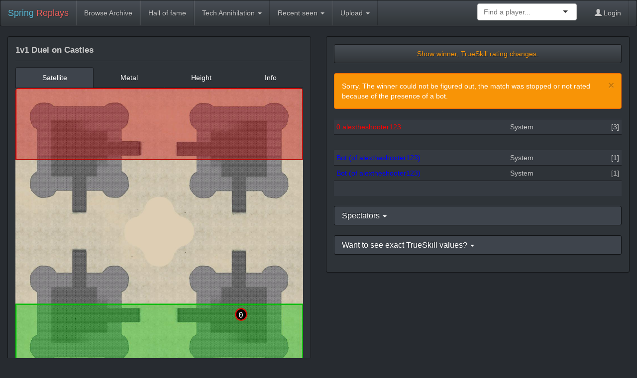

--- FILE ---
content_type: text/html; charset=utf-8
request_url: https://replays.springrts.com/replay/8e1f96525e7eece8faf4d09379b8f899/?game_pref=6
body_size: 5746
content:
<!DOCTYPE html>
<html lang="en">
<head>
<!--
This file is part of the "spring relay site / srs" program. It is published
under the GPLv3.

Copyright (C) 2016-2020 Daniel Troeder (daniel #at# admin-box #dot# com)

You should have received a copy of the GNU General Public License
along with this program.  If not, see <http://www.gnu.org/licenses/>.
-->

<!--
CREDITS FOR THE ORIGINAL WEB DESIGN GO TO:
  Made by Thomas Park. Contact him at thomas@bootswatch.com.
  Code released under the MIT License.
  http://bootswatch.com/slate/
-->
    <meta charset="utf-8">
    <meta http-equiv="X-UA-Compatible" content="IE=edge">
    <meta http-equiv="content-type" content="text/html;charset=utf-8" />
    <meta name="viewport" content="width=device-width, initial-scale=1">
    <meta name="author" content="Dansan" />
    <meta name="Description" content="1v2 1v1 Kernel Panic match on Castles (2013-11-27 16:34:55+00:00)"/>
    <meta name="Keywords" content="replay, demo, sdf, spring, springrts, game, rts, real time strategy"/>
    <link rel="icon" type="image/png" href="/static/img/favicon.png" />
    <title>1v1 Duel on Castles | Spring Replay Site</title>

    <link rel="alternate" type="application/rss+xml" title="RSS latest uploads" href="/feeds/latest/" />


    <link rel="stylesheet" href="/static/css/libs/ui-darkness/jquery-ui-1.10.4.custom.css">
    <link rel="stylesheet" href="/static/css/libs/bootstrap.css">
    <link rel="stylesheet" href="/static/css/libs/selectize.bootstrap3.css">

    <link rel="stylesheet" href="/static/css/dyn/srs_replay.css">
    <link rel="stylesheet" href="/static/css/libs/ionicons.min.css">
  

    <link rel="stylesheet" href="/static/css/dyn/style.css">

    
    <meta name="game_pref" content="6"/>
    

    <!-- HTML5, ECMAScript 5 shim and Respond.js IE8 support of HTML5 elements and media queries -->
    <!--[if lt IE 9]>
      <script src="/static/js/libs/html5shiv.js"></script>
      <script src="/static/js/libs/respond.min.js"></script>
      <script src="/static/js/libs/es5-shim.min.js"></script>
    <![endif]-->
</head>
<body>

<!-- ------
     NAVBAR
     ------ -->

  <div class="navbar navbar-default" role="navigation">
    <div class="container-fluid">
      <div class="navbar-header">
        <button type="button" class="navbar-toggle" data-toggle="collapse" data-target=".navbar-responsive-collapse">
          <span class="icon-bar"></span>
          <span class="icon-bar"></span>
          <span class="icon-bar"></span>
        </button>
        <a class="navbar-brand" href="/"><span class="text-info">Spring</span> <span class="text-danger">Replays</span></a>
      </div>
      <div class="navbar-collapse collapse navbar-responsive-collapse">
        <ul class="nav navbar-nav">
        <!-- 6 -->
          <li><a href="/browse/game=6">Browse Archive</a></li>
          <li><a href="/hall_of_fame/TA/">Hall of fame</a></li>
          <li>
            <a href="#" class="dropdown-toggle" data-toggle="dropdown">Tech Annihilation <b class="caret"></b></a>
            <ul class="dropdown-menu">
              <li><a href="./?game_pref=0" class="global_game" id="0">Clear filter <span class="pull-right glyphicon glyphicon-remove-circle"></span></a></li>
              <li class="divider"></li>

              <li><a href="./?game_pref=33" class="global_game" id="33">Absolut Annihilation</a></li>

              <li><a href="./?game_pref=15" class="global_game" id="15">BA Chicken Defense</a></li>

              <li><a href="./?game_pref=1" class="global_game" id="1">Balanced Annihilation</a></li>

              <li><a href="./?game_pref=19" class="global_game" id="19">Balanced Annihilation Reloaded</a></li>

              <li><a href="./?game_pref=16" class="global_game" id="16">Balanced Annihilation Reloaded Core</a></li>

              <li><a href="./?game_pref=38" class="global_game" id="38">Beyond All Reason</a></li>

              <li><a href="./?game_pref=21" class="global_game" id="21">Conflict Terra</a></li>

              <li><a href="./?game_pref=32" class="global_game" id="32">Dynamic Robot Defense</a></li>

              <li><a href="./?game_pref=9" class="global_game" id="9">Evolution RTS</a></li>

              <li><a href="./?game_pref=22" class="global_game" id="22">Geo Wars</a></li>

              <li><a href="./?game_pref=13" class="global_game" id="13">Imperial Winter</a></li>

              <li><a href="./?game_pref=20" class="global_game" id="20">Jauria RTS</a></li>

              <li><a href="./?game_pref=30" class="global_game" id="30">Journeywar</a></li>

              <li><a href="./?game_pref=18" class="global_game" id="18">Kernel Panic</a></li>

              <li><a href="./?game_pref=31" class="global_game" id="31">Mando Annihilation</a></li>

              <li><a href="./?game_pref=36" class="global_game" id="36">MechCommander: Legacy</a></li>

              <li><a href="./?game_pref=23" class="global_game" id="23">Metal Factions</a></li>

              <li><a href="./?game_pref=35" class="global_game" id="35">MOSAIC</a></li>

              <li><a href="./?game_pref=2" class="global_game" id="2">NOTA</a></li>

              <li><a href="./?game_pref=29" class="global_game" id="29">Phoenix Annihilation</a></li>

              <li><a href="./?game_pref=25" class="global_game" id="25">Planet Annihilation</a></li>

              <li><a href="./?game_pref=28" class="global_game" id="28">Planet Defense</a></li>

              <li><a href="./?game_pref=26" class="global_game" id="26">REBalanced Annihilation</a></li>

              <li><a href="./?game_pref=4" class="global_game" id="4">Robot Defense</a></li>

              <li><a href="./?game_pref=17" class="global_game" id="17">Spring Tanks</a></li>

              <li><a href="./?game_pref=5" class="global_game" id="5">Spring: 1944</a></li>

              <li><a href="./?game_pref=27" class="global_game" id="27">Strategic Annihilation</a></li>

              <li><a href="./?game_pref=6" class="global_game" id="6">Tech Annihilation</a></li>

              <li><a href="./?game_pref=24" class="global_game" id="24">The Cursed</a></li>

              <li><a href="./?game_pref=34" class="global_game" id="34">Total Annihilation Prime</a></li>

              <li><a href="./?game_pref=37" class="global_game" id="37">Total Atomization Prime</a></li>

              <li><a href="./?game_pref=7" class="global_game" id="7">XTA</a></li>

              <li><a href="./?game_pref=8" class="global_game" id="8">Zero-K</a></li>

            </ul>
          </li>
          <li>
            <a href="#" class="dropdown-toggle" data-toggle="dropdown">Recent seen <b class="caret"></b></a>
            <ul class="dropdown-menu">

            </ul>
          </li>
          <li>
            <a href="#" class="dropdown-toggle" data-toggle="dropdown">Upload <b class="caret"></b></a>
            <ul class="dropdown-menu">
              <li><a href="/upload/">Replay</a></li>
              <li><a href="/infolog/upload/">Infolog</a></li>
            </ul>
          </li>
        </ul>
        <ul class="nav navbar-nav navbar-right">
          <li>
            <form class="navbar-form" role="search">
              <div class="form-group" style="width: 200px;">
                <select id="select-player" placeholder="Find a player..."></select>
              </div>
            </form>
          </li>
          <li class="dropdown">

            <a href="/login/?next=/replay/8e1f96525e7eece8faf4d09379b8f899/"><span class="glyphicon glyphicon-user"></span> Login</a>

          </li>
        </ul>
      </div>
    </div>
  </div>

<!-- -------
     CONTENT
     ------- -->

  <div class="container-fluid">

    <div class="row">
      <div class="col-sm-6">
        <div class="panel panel-default" itemscope itemtype="http://schema.org/PlayAction">
          <div class="panel-body">
            <meta itemprop="url" content="/replay/8e1f96525e7eece8faf4d09379b8f899/"/>
            <div itemprop="audience" itemscope itemtype="http://schema.org/Audience">
              <meta itemprop="name" content="gamers">
              <meta itemprop="url" content="http://springrts.com/">
              <meta itemprop="sameAs" content="http://en.wikipedia.org/wiki/Spring_(game_engine)">
            </div>
            <p style="font-size: larger; font-weight: bold;"><span itemprop="name" >1v1 Duel on Castles</span></p>
            
            <hr style="margin-top: 7px; margin-bottom: 12px;">
  <!-- Map img -->
            <!-- Nav tabs -->
            <ul class="nav nav-tabs nav-justified">
              <li class="active"><a href="#sat" data-toggle="tab">Satellite</a></li>
              <li><a href="#metal" data-toggle="tab">Metal</a></li>
              <li><a href="#height" data-toggle="tab">Height</a></li>
              <li><a href="#info" data-toggle="tab">Info</a></li>
            </ul>
            <!-- Tab panes -->
            <div class="tab-content">
              <div class="tab-pane active" id="sat">
                <img class="img-responsive img-rounded" itemprop="image" src="/static/maps/Castles_8e1f96525e7eece8faf4d09379b8f899.jpg" alt="sat pic of Castles"/>
              </div>
              <div class="tab-pane" id="metal">
                <img class="img-responsive img-rounded" itemprop="image" src="https://springfiles.springrts.com/metadata/1efbf5efa582dd69e0736fbe4c1170ac.jpg" alt="metal map of Castles"/>
              </div>
              <div class="tab-pane fade" id="height">
                <img class="img-responsive img-rounded" itemprop="image" src="https://springfiles.springrts.com/metadata/a938a8bd6a51077e0a1bd7b0c820c897.jpg" alt="height map of Castles"/>
              </div>
              <div class="tab-pane" id="info">
                <div class="table-responsive">
                  <table class="table table-striped table-hover">
                    <tbody>
      
                      <tr>
                        <td>Size</td>
                        <td>16.0 x 16.0</td>
                      </tr>
      
                      <tr>
                        <td>Wind</td>
                        <td>10 - 20</td>
                      </tr>
      
                      <tr>
                        <td>Tidal</td>
                        <td>60</td>
                      </tr>
      
                      <tr>
                        <td>Description</td>
                        <td>Four Castles and a lake of gold</td>
                      </tr>
      
                      <tr>
                        <td>Gravity</td>
                        <td>100</td>
                      </tr>
      
                      <tr>
                        <td>Wind</td>
                        <td>10 - 20</td>
                      </tr>
      
                      <tr>
                        <td>Tidal</td>
                        <td>60</td>
                      </tr>
      
                      <tr>
                        <td>Description</td>
                        <td>Four Castles and a lake of gold</td>
                      </tr>
      
                      <tr>
                        <td>Gravity</td>
                        <td>100</td>
                      </tr>
      
                    </tbody>
                  </table>
                </div> 
              </div>
            </div>
            <div class="well">
    





                <p style="margin: 0 0 2px; padding-top: 10px;">Date : <span itemprop="startTime" content="2013-11-27T16:34:55+00:00"><a href="/browse/date=daterange_2013-11-27/">11/27/2013</a> 16:34:55 (UTC)</span></p>
                <p style="margin: 0 0 2px;">Game: <span itemprop="instrument"><a href="/browse/game=18/">Kernel Panic</a> <a href="/browse/game=18/gameversion=161/">4.6</a></span>
                  <span itemprop="object" itemscope itemtype="http://schema.org/SoftwareApplication">
                    <link itemprop="additionalType" href="http://www.productontology.org/id/Spring_(game_engine)" />
                    <meta itemprop="name" content="SpringRTS"/>
                    <meta itemprop="image" content="http://springrts.com/images/logo.png"/>
                    <meta itemprop="url" content="http://springrts.com/"/>
                    (<span itemprop="description">engine 95</span>)
                  </span>
                </p>
                <p style="margin: 0 0 2px;">Map: <span itemprop="location" itemscope itemtype="http://schema.org/Map"><a href="/browse/map=44/"><span itemprop="name">Castles</span></a><meta itemprop="thumbnailUrl" content="/static/maps/Castles_home.jpg"/></span></p>
                <p style="margin: 0 0 2px;">Length: 0:10:33</p>
                <p style="margin: 0 0 2px;">Tags: <a href="/browse/tag=1/">Tag object (1)</a> <a href="/browse/tag=30/">Tag object (30)</a> <a href="/browse/tag=35/">Tag object (35)</a></p>
                <span itemscope itemtype="http://schema.org/DataDownload">
                  <p style="margin: 0 0 2px;">Uploaded <span itemprop="author" itemscope itemtype="http://schema.org/Person"><meta itemprop="name" content="[ACE]FaFa_BOT"/></span> by <span itemprop="provider" itemscope itemtype="http://schema.org/Person"><a href="/browse/autohost=[ACE]Synchrone/"><span itemprop="name">[ACE]Synchrone</span></a></span> on <span itemprop="uploadDate" content="2013-11-27T16:45:14+00:00">11/27/2013 16:45:14 (UTC)</span></p>
                  <p style="margin: 0 0 2px;">Downloads: 674 Comments: 0</p>
                </span>
                <p style="margin: 0 0 2px;">Uploaders comment: autouploaded</p>
                <meta itemprop="endTime" content="2013-11-27T16:45:28+00:00"/>

              <p></p>
              <p><span itemscope itemtype="http://schema.org/DataDownload"><a class="btn btn-default" role="button" href="/download/8e1f96525e7eece8faf4d09379b8f899/" title="download this replay" itemprop="contentUrl"><span class="ionicons ion-refresh"></span> replay</a></span>
                <button class="btn btn-default" data-toggle="modal" data-target="#mapModal" href="/maplinks_modal/8e1f96525e7eece8faf4d09379b8f899/" title="download this map (Castles)"><span class="ionicons ion-map"></span> map</button>
                <button class="btn btn-default" data-toggle="modal" data-target="#modModal" href="/modlinks_modal/8e1f96525e7eece8faf4d09379b8f899/" title="download this game (Kernel Panic 4.6)"><span class="ionicons ion-game-controller-b"></span> game</button>
                <button class="btn btn-default" data-toggle="modal" data-target="#engineModal" href="/enginelinks_modal/8e1f96525e7eece8faf4d09379b8f899/" title="download this engine (95)"><span class="ionicons ion-android-settings"></span> engine</button>
                <button class="btn btn-default" data-toggle="modal" data-target="#statsModal" href="/stats_modal/8e1f96525e7eece8faf4d09379b8f899/" title="Player and team statistics"><span class="ionicons ion-stats-bars"></span> stats</button>
              </p>
              
              
            </div>
          </div>
        </div>
      </div> <!-- col-sm-6 -->

      <div class="col-sm-6">
        <div class="panel panel-default">
          <div class="panel-body">
            <button type="button" class="btn btn-default btn-block text-warning clickme_winner" style="margin-bottom: 20px;">Show winner, TrueSkill rating changes.</button>

<!-- Warnings -->

  
            <div class="alert alert-dismissable alert-warning">
              <button type="button" class="close" data-dismiss="alert">&times;</button>
  
  
              <p><span itemprop="result">Sorry. The winner could not be figured out, the match was stopped or not rated because of the presence of a bot.</span></p>
  
  
            </div>
  

<!-- Player list -->
            <div class="table-responsive">
              <table class="table table-striped table-hover table-condensed">
                <tbody>
      
        
        
                  <tr class="body linehl bold">
                    <td itemprop="agent" itemscope itemtype="http://schema.org/Person"><span style="color: #ff0000;">0 <a href="/player/219862/" style="text-decoration: None;" itemprop="url"><span itemprop="name" style="color: #ff0000;">alextheshooter123</span></a></span><link itemprop="additionalType" href="http://schema.org/LoseAction"/></td>
                    <td>System</td>
          
                    <td></td>
                    <td></td>
                    <td></td>
          
                    <td class="body linehl" style="text-align:right;" >&nbsp;[3]</td>
                  </tr>
        
        
                  <tr>
                      <td>&nbsp;</td><td></td><td></td><td></td><td></td><td></td>
                  </tr>
        
      
        
        
                  <tr class="body linehl bold">
                    <td itemprop="agent" itemscope itemtype="http://schema.org/Person"><span style="color: #0000ff;"></span><span itemprop="name" style="color: #0000ff;">Bot (of alextheshooter123)</span></span><link itemprop="additionalType" href="http://schema.org/LoseAction"/></td>
                    <td>System</td>
          
                    <td></td>
                    <td></td>
                    <td></td>
          
                    <td class="body linehl" style="text-align:right;" >&nbsp;[1]</td>
                  </tr>
        
                  <tr class="body linehl bold">
                    <td itemprop="agent" itemscope itemtype="http://schema.org/Person"><span style="color: #0000ff;"></span><span itemprop="name" style="color: #0000ff;">Bot (of alextheshooter123)</span></span><link itemprop="additionalType" href="http://schema.org/LoseAction"/></td>
                    <td>System</td>
          
                    <td></td>
                    <td></td>
                    <td></td>
          
                    <td class="body linehl" style="text-align:right;" >&nbsp;[1]</td>
                  </tr>
        
        
                  <tr>
                      <td>&nbsp;</td><td></td><td></td><td></td><td></td><td></td>
                  </tr>
        
      
                </tbody>
              </table>
            </div>

<!-- Spectators -->

            <div class="panel-group" id="accordionSpecs">
              <div class="panel panel-default">
                <div class="panel-heading">
                    <a data-toggle="collapse" data-parent="#accordionSpecs" href="#collapseSpecs">
                      <h4 class="panel-title">Spectators <span class="caret"></span></h4>
                    </a>
                </div>
                <div id="collapseSpecs" class="panel-collapse collapse">
                  <div class="panel-body">
                    <div class="table-responsive">
                      <table class="table table-striped table-hover table-condensed">
                        <tbody>
              
                          <tr>
                            <td>None.</td>
                            <td></td><td></td><td></td><td></td><td></td>
                          </tr>
              
                        </tbody>
                      </table>
                    </div>
                  </div>
                </div>
              </div>
            </div>

<!-- TrueSkill info -->

  
            <div class="panel-group" id="accordionTSInfos">
              <div class="panel panel-default">
                <div class="panel-heading">
                    <a data-toggle="collapse" data-parent="#accordionTSInfos" href="#collapseTSInfos">
                      <h4 class="panel-title">Want to see exact TrueSkill values? <span class="caret"></span></h4>
                    </a>
                </div>
                <div id="collapseTSInfos" class="panel-collapse collapse">
                  <div class="panel-body">
                    <ul>
                      <li><u><a href="/login/?next=/replay/8e1f96525e7eece8faf4d09379b8f899/">Log in</a></u> to see yours.</li>
                      <li>To let others see your TrueSkill, <u><a href="/sldb_privacy_mode/">click to change your privacy setting</a></u>.</li>
                      <li>To see other players exact skills, tell them to do so too.</li>
                    </ul>
                  </div>
                </div>
              </div>
            </div>
  

          </div> <!-- panel-body -->
        </div> <!-- panel -->
      </div> <!-- col-sm-6 -->      
    </div> <!-- row -->


<!-- BA Awards -->

  

<!-- XTAwards -->

  

<!-- cursed awards -->

  

<!-- COMMENTS -->

    <div class="row">
      <div class="col-sx-12" style="padding-left: 15px; padding-right: 15px;">
        <div class="panel panel-default" itemscope itemtype="http://schema.org/WebPage">
  
          <div class="panel-heading"><b>Comments</b><br/><small>(<a href="/login/?next=/replay/8e1f96525e7eece8faf4d09379b8f899/">Log in</a> to post a comment)</small></div>
          <div class="panel-body" id="replay_comments">
  
            <dl id="comments" itemprop="comment" itemscope itemtype="http://schema.org/UserComments">
  
              <dd>
                  <p>No comments yet.</p>
              </dd>
  
            </dl>
            <a name="afterlastcomment"></a>

  
          </div>
        </div>
      </div>
    </div> <!-- row -->

<!-- INFOLOG -->

  

<!-- MAP / MOD OPTIONS -->

    <div class="row">
      <div class="col-sm-4">
        <div class="panel-group" id="accordionMaps">
          <div class="panel panel-default">
            <div class="panel-heading">
                <a data-toggle="collapse" data-parent="#accordionMaps" href="#collapseMaps">
                  <h4 class="panel-title">Map options <span class="caret"></span></h4>
                </a>
            </div>
            <div id="collapseMaps" class="panel-collapse collapse">
              <div class="panel-body">

               <p>None.</p>

              </div>
            </div>
          </div>
        </div>
      </div> <!--col-sm-4  -->
      <div class="col-sm-8">
        <div class="panel-group" id="accordionMods">
          <div class="panel panel-default">
            <div class="panel-heading">
                <a data-toggle="collapse" data-parent="#accordionMods" href="#collapseMods">
                  <h4 class="panel-title">Mod options <span class="caret"></span></h4>
                </a>
            </div>
            <div id="collapseMods" class="panel-collapse collapse">
              <div class="panel-body">
                <div class="row">
                  <div class="col-md-6">

  
                    <p>colorwars: 0</p>
  
                    <p>gamemode: 0</p>
  
                    <p>homf: 0</p>
  
                    <p>koth: 0</p>
  
                    <p>minspeed: 0</p>
  
                    <p>ons: 0</p>
  
                    <p>sos: 0</p>
  

                  </div>
                  <div class="col-md-6">

  
                    <p>fixedallies: 1</p>
  
                    <p>ghostedbuildings: 1</p>
  
                    <p>homf_rightclick: 1</p>
  
                    <p>metaltogeo: 0</p>
  
                    <p>nospecials: 0</p>
  
                    <p>preplaced: 0</p>
  
                    <p>systemonly: 0</p>
  

                  </div>
                </div> <!-- row -->
                </div>
              </div>
            </div>
          </div> <!-- panel-group -->
      </div> <!-- col-sm-8 -->
    </div> <!-- row -->

<!-- EXTRA MEDIA -->

  
  

<!-- Map and Mod download and Stats modals -->

    <div class="modal fade" id="mapModal" tabindex="-1" role="dialog" aria-labelledby="mapModalLabel" aria-hidden="true">
      <div class="modal-dialog">
        <div class="modal-content">
        <!-- this div will be filled using jQuery's load with URL from button -->
        </div>
      </div>
    </div>

    <div class="modal fade" id="modModal" tabindex="-1" role="dialog" aria-labelledby="modModalLabel" aria-hidden="true">
      <div class="modal-dialog">
        <div class="modal-content">
        <!-- this div will be filled using jQuery's load with URL from button -->
        </div>
      </div>
    </div>

    <div class="modal fade" id="engineModal" tabindex="-1" role="dialog" aria-labelledby="engineModalLabel" aria-hidden="true">
      <div class="modal-dialog">
        <div class="modal-content">
        <!-- this div will be filled using jQuery's load with URL from button -->
        </div>
      </div>
    </div>

    <div class="modal fade" id="statsModal" tabindex="-1" role="dialog" aria-labelledby="statsModalLabel" aria-hidden="true">
      <div class="modal-dialog modal-lg">
        <div class="modal-content">
        <!-- this div will be filled using jQuery's load with URL from button -->
        </div>
      </div>
    </div>

  </div>

<!-- ------
     FOOTER
     ------ -->

  <footer itemscope itemtype="http://schema.org/WebPage">
    <div class="container-fluid">
      <link itemprop="additionalType" href="http://schema.org/WPFooter"/>
      <div class="row" >
        <div class="col-xs-12" itemprop="author" itemscope itemtype="http://schema.org/Person">
          <link itemprop="name" content="Dansan" />
          <ul class="list-unstyled">
            <li class="pull-right"><a href="#top">Back to top</a></li>
            <li><a href="http://springrts.com/phpbb/viewtopic.php?f=71&t=28019">SpringRTS forum</a></li>
            <li><a href="https://github.com/dansan/spring-replay-site/" itemprop="url">GitHub</a></li>
            <li><a href="/feeds/latest/" title="feed of latest replay uploads">RSS</a></li>
            
          </ul>
          <p>Theme "Slate" by Thomas Park from <a href="http://bootswatch.com/slate/">Bootswatch</a>.</p>
        </div>
      </div>
      <meta itemprop="name" content="SpringRTS replay site"/>
      <meta itemprop="genre" content="game"/>
      <meta itemprop="isBasedOnUrl" content="https://github.com/dansan/spring-replay-site"/>
    </div>
  </footer>

<!-- ------
       JS
     ------ -->
  <script src="/static/js/libs/jquery-1.11.0.min.js"></script>
  <script src="/static/js/libs/jquery-ui-1.10.4.custom.min.js"></script>
  <script src="/static/js/libs/bootstrap.min.js"></script>
  <script src="/static/js/libs/selectize.min.js"></script>
  <script src="/static/js/dyn/srs_base.js"></script>


    <script src="/static/js/dyn/srs_replay.js"></script>
    <script src="/static/js/dyn/srs_post_comment.js"></script>
  

<!-- -----
     Piwik
     ----- -->

  <!-- If you wish to not be tracked, you can opt out using the "Links" -> "Privacy | Tracking opt out" link. -->
  <script src="/static/js/libs/piwik_track.js"></script>
  <noscript>
     <p><img src="/piwik/piwik.php?idsite=1&amp;rec=1" style="border:0" alt="" /></p>
  </noscript>
</body>
</html>


--- FILE ---
content_type: application/javascript
request_url: https://replays.springrts.com/static/js/dyn/srs_base.js
body_size: 652
content:
/*
 * This file is part of the "spring relay site / srs" program. It is published
 * under the GPLv3.
 * 
 * Copyright (C) 2016-2020 Daniel Troeder (daniel #at# admin-box #dot# com)
 * 
 * You should have received a copy of the GNU General Public License
 * along with this program.  If not, see <http://www.gnu.org/licenses/>.
 */

var game_pref = $( 'meta[name="game_pref"]' ).attr( "content" );
if ( game_pref===undefined ) game_pref = 0;

$('#select-player').selectize({
    valueField: 'accountid',
    labelField: 'player__name',
    searchField: 'player__name',
    create: false,
    render: {
        option: function(item, escape) {
            return '<div class="name">' + escape(item.player__name) + '</div>';
        }
    },
    load: function(query, callback) {
        if (!query.length) return callback();
        $.ajax({
            url: '/ajax_player_lookup/' + encodeURIComponent(query) + '/',
            type: 'GET',
            error: function() {
                callback();
            },
            success: function(res) {
                callback(JSON.parse(res).player);
            }
        });
    },
    onChange: function(){
        window.location = '/player/' + this.items[0];
    }
});


--- FILE ---
content_type: application/javascript
request_url: https://replays.springrts.com/static/js/dyn/srs_post_comment.js
body_size: 647
content:
/*
 * This file is part of the "spring relay site / srs" program. It is published
 * under the GPLv3.
 * 
 * Copyright (C) 2016-2020 Daniel Troeder (daniel #at# admin-box #dot# com)
 * 
 * You should have received a copy of the GNU General Public License
 * along with this program.  If not, see <http://www.gnu.org/licenses/>.
 */

// http://stackoverflow.com/a/1349426
function random_text()
{
    var text = "";
    var possible = "ABCDEFGHIJKLMNOPQRSTUVWXYZabcdefghijklmnopqrstuvwxyz";
    for( var i=0; i < 8; i++ )
        text += possible.charAt(Math.floor(Math.random() * possible.length));
    return text;
}

// set name and email fields, as they are required, so browsers are happy
// we don't use those fields, we store the Django User of the logged in user anyway
// store random text in those fields, as they should be unique
$( document ).ready(function()
{
    $("#replay_comments #id_name").val(random_text() + ' ' + random_text());
    $("#replay_comments #id_email").val(random_text() + '@' + random_text() + '.' + random_text());
    $("#infolog_comments #id_name").val(random_text() + ' ' + random_text());
    $("#infolog_comments #id_email").val(random_text() + '@' + random_text() + '.' + random_text());
});


--- FILE ---
content_type: application/javascript
request_url: https://replays.springrts.com/static/js/dyn/srs_replay.js
body_size: 478
content:
/*
 * This file is part of the "spring relay site / srs" program. It is published
 * under the GPLv3.
 * 
 * Copyright (C) 2016-2020 Daniel Troeder (daniel #at# admin-box #dot# com)
 * 
 * You should have received a copy of the GNU General Public License
 * along with this program.  If not, see <http://www.gnu.org/licenses/>.
 */

$(document).ready(function() {
	$(".clickme_winner").click(function() {
		$(".blind_winner").show("blind", {}, 0);
		$(".blind_winner_team").attr("style", "color:#deaa42");
	});
});

// work around missing possibility to adjust from
$(document).ready(function() {
    $("#id_comment").addClass("form-control");
    $("#id_comment").attr("rows", "3");
    $("#id_comment").attr("cols", "10");
    $("#id_comment").wrap('<div class="col-lg-10 col-lg-offset-2"></div>');
});


--- FILE ---
content_type: application/javascript
request_url: https://replays.springrts.com/static/js/libs/piwik_track.js
body_size: 416
content:
/* Piwik
 * -----
 * If you wish to not be tracked, you can opt out using the "Links" -> "Privacy | Tracking opt out" link.*/
var _paq = _paq || [];
_paq.push(["trackPageView"]);
_paq.push(["enableLinkTracking"]);

(function() {
	var u=(("https:" == document.location.protocol) ? "https" : "http") + "://replays.springrts.com/piwik/";
	_paq.push(["setTrackerUrl", u+"piwik.php"]);
	_paq.push(["setSiteId", "1"]);
	var d=document, g=d.createElement("script"), s=d.getElementsByTagName("script")[0]; g.type="text/javascript";
	g.defer=true; g.async=true; g.src=u+"piwik.js"; s.parentNode.insertBefore(g,s);
})();
/* End Piwik Tracking Code */
